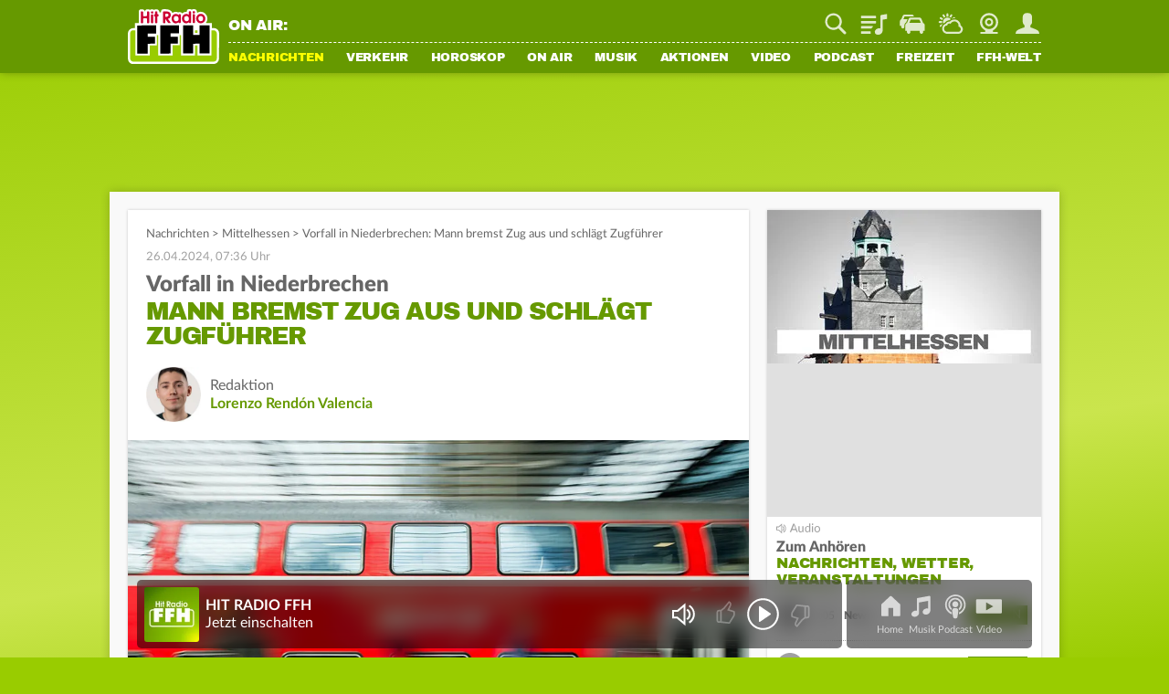

--- FILE ---
content_type: application/javascript; charset=utf-8
request_url: https://static.ffh.de/fileadmin/templates/common/js/modules/tracking.js?67474
body_size: 3237
content:
"use strict";import{PageRenderer}from"./pagerenderer.js?67474";import{Utility}from"./utility.js?67474";export class Tracking{static isBot(){return/bot|googlebot|crawler|spider|robot|crawling|facebook|linkedin|embedly|quora|outbrain|pinterest/i.test(navigator.userAgent)}static trackPage(initial,url,title){if(typeof impTrack!=="undefined"){try{impTrack.track()}catch(e){}}if(initial){try{_paq.push(["setCustomUrl",url?url:document.location.pathname+document.location.search]);_paq.push(["setDocumentTitle",title?title:document.title]);_paq.push(["trackPageView"])}catch(e){}}}static trackEvent(category,action,label,value){if(category=="audio"&&document.location.pathname.indexOf("/index.html")===0){category="audio-home"}if(typeof label&&String(label).indexOf("|",String(label).length-1)!==-1){label=String(label).replace("|","")}try{_paq.push(["trackEvent",category,action,label,value])}catch(e){}}static trackRmsEva(taxString){try{window.evaTax=JSON.parse(taxString.replaceAll("'",'"'));if(typeof window.eva!=="undefined"&&window.evaTax){window.evaTax["event"]="componentChange";window.eva.push(window.evaTax)}}catch(e){}}static trackSiteSearch(category,keyword,resultCount){try{_paq.push(["trackSiteSearch",keyword,category,resultCount])}catch(e){}}static trackTopicImpression(pixel){if(!this.isBot()&&pixel&&pixel.dataset.trackingurl){fetch(pixel.dataset.trackingurl,{method:"POST"})}}static updateLivestatsTracker(pageIdentifier,pageTitle,section){if(typeof impTrack!=="undefined"){if(pageIdentifier)impTrack.setPageIdentifier(pageIdentifier);if(pageTitle)impTrack.setPageTitle(pageTitle);if(section)impTrack.setSection(section)}}static initAdTracking(){this.ads=document.querySelectorAll(".trackA");this.checkDisplayAd();window.addEventListener("scroll",()=>this.checkDisplayAd())}static reinitAdTracking(){this.ads=document.querySelectorAll(".trackA");this.ads.forEach(ad=>{ad.addEventListener("click",()=>this.trackEvent(ad.dataset.type,"clicked",ad.dataset.title))});const breadcrumb=document.querySelector(".articleBreadrumb");if(!breadcrumb)return;const station=document.body.dataset.station;const breadcrumbLinks=breadcrumb.querySelectorAll("a");const isAdvertisement=breadcrumbLinks[0]&&breadcrumbLinks[0].innerText=="Anzeige";const isShow=station=="ffh"&&breadcrumbLinks[2]&&breadcrumbLinks[2].innerText=="Die schöne Samstagsshow";if(isAdvertisement||isShow){document.querySelectorAll('#mainContent a[target="_blank"]').forEach(link=>{link.addEventListener("click",e=>{const hostname=e.currentTarget.hostname;if(window.location.hostname==hostname||!hostname.length)return;const topicName=breadcrumb.querySelector("h1.topicName");this.trackEvent("FFH Ad Outlink","clicked",topicName?topicName.innerText:"")})})}}static checkDisplayAd(){this.ads.forEach(ad=>{if(ad.classList.contains("adDisplayed")||!Utility.isVisible(ad)||window.scrollY<ad.offsetTop-400)return;ad.classList.add("adDisplayed");this.trackEvent(ad.dataset.type,"displayed",ad.dataset.title)})}static getPageName(){if(window.location.href.includes("toController/Topic"))return"Topic";const metaTag=document.head.querySelector('meta[property="og:title"]');if(metaTag&&metaTag.content&&metaTag.content.length)return metaTag.content;const title=document.head.querySelector("title");return title&&title.innerText.length?title.innerText.replace(/(\s–.*)$/,""):""}static initTeaserTracking(){this.pageName=this.getPageName();if(!PageRenderer.isApp()){const onairTitle=PageRenderer.menuWrapper.querySelector("#webradioOnAir a");if(onairTitle)onairTitle.addEventListener("click",()=>this.trackEvent("Teaser","Meta Titel",this.pageName))}const serviceSuche=document.getElementById("serviceSuche");if(serviceSuche)serviceSuche.addEventListener("click",()=>this.trackEvent("Teaser","Meta Suche",this.pageName))}static reinitTeaserTracking(){this.pageName=this.getPageName();PageRenderer.contentWrapper.querySelectorAll("#thementickerChannel .channelTeaserItem a").forEach(el=>{el.addEventListener("click",()=>this.trackEvent("Teaser","Themen Ticker",this.pageName))});PageRenderer.contentWrapper.querySelectorAll("#topicRelatedChannel .channelRelatedItem").forEach(el=>{const headline=el.dataset.headline;el.querySelectorAll("a").forEach(link=>{link.addEventListener("click",()=>this.trackEvent("Teaser","Verwandte Themen",headline))})});PageRenderer.contentWrapper.querySelectorAll("#bestclickedChannel .channelTeaserItem a").forEach(el=>{el.addEventListener("click",()=>this.trackEvent("Teaser","Meistgelesen","Topic"))});const newsToHear=PageRenderer.contentWrapper.querySelector(".teaserContainerTopLink.newstohear");if(newsToHear){newsToHear.addEventListener("click",()=>this.trackEvent("audio","start",newsToHear.dataset.trackingname))}PageRenderer.contentWrapper.querySelectorAll("a.affiliateProductLink").forEach(el=>{el.addEventListener("click",()=>this.trackEvent("affiliate",el.getAttribute("link-action"),el.getAttribute("link-label"),this.pageName))});if(PageRenderer.onairChannelLinks&&PageRenderer.onairChannelLinks.length){PageRenderer.onairChannelLinks.forEach(onairChannelLink=>{onairChannelLink.onclick=e=>this.trackEvent("Teaser",`On Air Play`,this.pageName)})}if(PageRenderer.serviceBarIcons&&PageRenderer.serviceBarIcons.length){PageRenderer.serviceBarIcons.forEach(icon=>{icon.onclick=e=>this.trackEvent("Teaser",`Meta ${icon.title}`,this.pageName)})}}static trackCanceledForm(){if(this.focussedForm){this.trackEvent("Formularversand",this.focussedForm,"abgebrochen",0);if(this.focussedFormElementLabel){this.trackEvent("Formularfelder",this.focussedForm,this.focussedFormElementLabel)}}this.focussedFormElementLabel=null;this.focussedForm=null}static initFormTracking(){addEventListener("beforeunload",this.trackCanceledForm.bind(this))}static reinitFormTracking(){this.trackCanceledForm();document.body.querySelectorAll(".powermail_form").forEach(form=>{let headline=form.querySelector("h3");if(headline)headline=headline.innerText;form.querySelectorAll("input, textarea").forEach(el=>{const label=form.querySelector(`label[for="${el.id}"]`);el.addEventListener("click",()=>{this.focussedForm=headline;this.focussedFormElementLabel=label?label.innerText:null})});form.addEventListener("submit",()=>{if(!form.dataset.preventtracking)this.trackEvent("Formularversand",headline,"gesendet",1);this.focussedForm=null;this.focussedFormElementLabel=null})})}static initGoogleConversionTracking(callback){if(document.body.dataset.station=="sprit-spion"){return false}__tcfapi("getTCData",2,function(tcData,success){if(tcData.vendor.consents[755]){if(Tracking.gTagInitDone!==true){Tracking.gTagInitDone=true;let scriptElement=document.createElement("script");scriptElement.setAttribute("src","https://www.googletagmanager.com/gtag/js?id=AW-990881731");document.body.appendChild(scriptElement);scriptElement.onload=()=>{window.dataLayer=window.dataLayer||[];function gtag(){dataLayer.push(arguments)}gtag("js",new Date);gtag("config","AW-990881731");window.gtag=gtag;if(callback)callback()}}else{if(callback)callback()}}})}static trackGoogleAdsConversion(conversionString){this.initGoogleConversionTracking(function(){window.gtag("event","conversion",{send_to:conversionString})})}static initFBConversionTracking(callback){if(!(document.body.dataset.station=="ffh-mediengruppe")&&!(document.body.dataset.station=="planetradio")){return false}__tcfapi("getTCData",2,function(tcData,success){if(tcData.customVendorConsents.s2955){if(Tracking.fbInitDone!==true){Tracking.fbInitDone=true;!function(f,b,e,v,n,t,s){if(f.fbq)return;n=f.fbq=function(){n.callMethod?n.callMethod.apply(n,arguments):n.queue.push(arguments)};if(!f._fbq)f._fbq=n;n.push=n;n.loaded=!0;n.version="2.0";n.queue=[];t=b.createElement(e);t.async=!0;t.src=v;s=b.getElementsByTagName(e)[0];s.parentNode.insertBefore(t,s)}(window,document,"script","https://connect.facebook.net/en_US/fbevents.js");fbq("init",document.body.dataset.station=="ffh-mediengruppe"?"1099611135590030":"837081312247447");fbq("track","PageView");if(callback)callback()}else{if(callback)callback()}}})}static trackFbConversion(conversionString){this.initFBConversionTracking(function(){fbq("trackCustom",conversionString)})}static initTikTokPixelTracking(callback){if(!(document.body.dataset.station=="planetradio")){return false}__tcfapi("getTCData",2,function(tcData,success){if(tcData.customVendorConsents.s3009){if(Tracking.tikTokInitDone!==true){Tracking.tikTokInitDone=true;!function(w,d,t){w.TiktokAnalyticsObject=t;var ttq=w[t]=w[t]||[];ttq.methods=["page","track","identify","instances","debug","on","off","once","ready","alias","group","enableCookie","disableCookie","holdConsent","revokeConsent","grantConsent"],ttq.setAndDefer=function(t,e){t[e]=function(){t.push([e].concat(Array.prototype.slice.call(arguments,0)))}};for(var i=0;i<ttq.methods.length;i++)ttq.setAndDefer(ttq,ttq.methods[i]);ttq.instance=function(t){for(var e=ttq._i[t]||[],n=0;n<ttq.methods.length;n++)ttq.setAndDefer(e,ttq.methods[n]);return e},ttq.load=function(e,n){var r="https://analytics.tiktok.com/i18n/pixel/events.js",o=n&&n.partner;ttq._i=ttq._i||{},ttq._i[e]=[],ttq._i[e]._u=r,ttq._t=ttq._t||{},ttq._t[e]=+new Date,ttq._o=ttq._o||{},ttq._o[e]=n||{};n=document.createElement("script");n.type="text/javascript",n.async=!0,n.src=r+"?sdkid="+e+"&lib="+t;e=document.getElementsByTagName("script")[0];e.parentNode.insertBefore(n,e)};ttq.load("D51AUKBC77UBMSF8F1GG");ttq.page()}(window,document,"ttq")}else{if(callback)callback()}}})}static trackTikTokConversion(conversionEvent,contentId){this.initTikTokPixelTracking(function(){ttq.track(conversionEvent,{content_id:contentId})})}static trackClicks(){const elements=document.querySelectorAll("[data-track-click]");elements.forEach(element=>{if(element.dataset.trackingAttached)return;element.dataset.trackingAttached=true;element.addEventListener("click",()=>{const category=element.dataset.trackingCategory||undefined;const action=element.dataset.trackingAction||undefined;const label=element.dataset.trackingLabel||undefined;const value=element.dataset.trackingValue||undefined;this.trackEvent(category,action,label,value)})})}}

--- FILE ---
content_type: image/svg+xml
request_url: https://static.ffh.de/fileadmin/templates/ffh.de/images/channels/timeline/dot.svg
body_size: 200
content:
<?xml version="1.0" encoding="utf-8"?>
<!-- Generator: Adobe Illustrator 21.1.0, SVG Export Plug-In . SVG Version: 6.00 Build 0)  -->
<svg version="1.1" id="Ebene_1" xmlns="http://www.w3.org/2000/svg" xmlns:xlink="http://www.w3.org/1999/xlink" x="0px" y="0px"
	 width="11px" height="11px" viewBox="0 0 11 11" style="enable-background:new 0 0 11 11;" xml:space="preserve">
<style type="text/css">
	.st0{fill:#FFFFFF;}
	.st1{fill:#A0A0A0;}
</style>
<rect class="st0" width="11" height="11"/>
<circle class="st1" cx="5.5" cy="5.5" r="3.5"/>
</svg>
